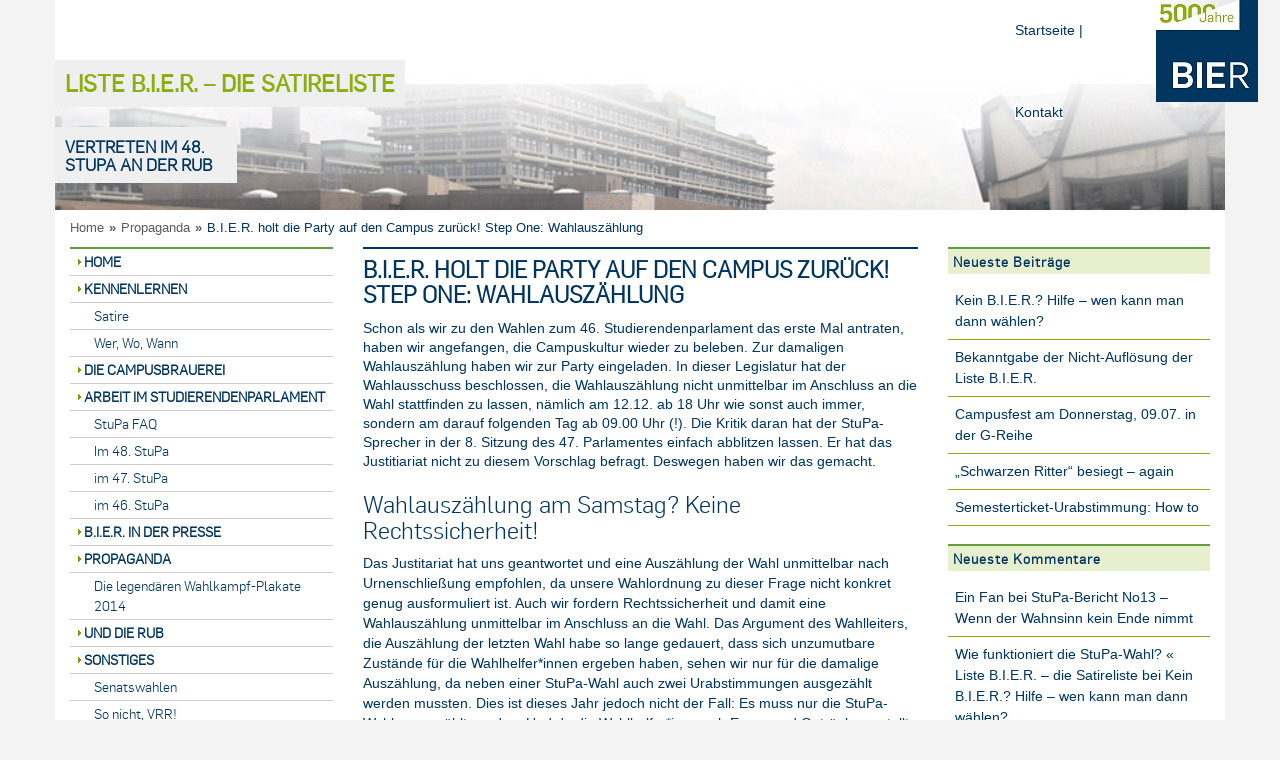

--- FILE ---
content_type: text/html; charset=UTF-8
request_url: http://bier.rub.de/?p=1691
body_size: 7600
content:
<!doctype html>  

<!--[if IEMobile 7 ]> <html lang="de-DE"class="no-js iem7"> <![endif]-->
<!--[if lt IE 7 ]> <html lang="de-DE" class="no-js ie6"> <![endif]-->
<!--[if IE 7 ]>    <html lang="de-DE" class="no-js ie7"> <![endif]-->
<!--[if IE 8 ]>    <html lang="de-DE" class="no-js ie8"> <![endif]-->
<!--[if (gte IE 9)|(gt IEMobile 7)|!(IEMobile)|!(IE)]><!--><html lang="de-DE" class="no-js"><!--<![endif]-->
	
	<head>
		<meta charset="utf-8">
		<meta http-equiv="X-UA-Compatible" content="IE=edge,chrome=1">
		<title>B.I.E.R. holt die Party auf den Campus zurück! Step One: Wahlauszählung &laquo;  Liste B.I.E.R. &#8211; die Satireliste</title>	
		<meta name="viewport" content="width=device-width, initial-scale=1.0">
				
		<!-- media-queries.js (fallback) -->
		<!--[if lt IE 9]>
			<script src="http://css3-mediaqueries-js.googlecode.com/svn/trunk/css3-mediaqueries.js"></script>			
		<![endif]-->

		<!-- html5.js -->
		<!--[if lt IE 9]>
			<script src="http://html5shim.googlecode.com/svn/trunk/html5.js"></script>
		<![endif]-->
		
  		<link rel="pingback" href="http://bier.rub.de/xmlrpc.php">

		<!-- wordpress head functions -->
		<meta name='robots' content='max-image-preview:large' />
<link rel='dns-prefetch' href='//s.w.org' />
<script type="text/javascript">
window._wpemojiSettings = {"baseUrl":"https:\/\/s.w.org\/images\/core\/emoji\/13.1.0\/72x72\/","ext":".png","svgUrl":"https:\/\/s.w.org\/images\/core\/emoji\/13.1.0\/svg\/","svgExt":".svg","source":{"concatemoji":"http:\/\/bier.rub.de\/wp-includes\/js\/wp-emoji-release.min.js?ver=5.9.2"}};
/*! This file is auto-generated */
!function(e,a,t){var n,r,o,i=a.createElement("canvas"),p=i.getContext&&i.getContext("2d");function s(e,t){var a=String.fromCharCode;p.clearRect(0,0,i.width,i.height),p.fillText(a.apply(this,e),0,0);e=i.toDataURL();return p.clearRect(0,0,i.width,i.height),p.fillText(a.apply(this,t),0,0),e===i.toDataURL()}function c(e){var t=a.createElement("script");t.src=e,t.defer=t.type="text/javascript",a.getElementsByTagName("head")[0].appendChild(t)}for(o=Array("flag","emoji"),t.supports={everything:!0,everythingExceptFlag:!0},r=0;r<o.length;r++)t.supports[o[r]]=function(e){if(!p||!p.fillText)return!1;switch(p.textBaseline="top",p.font="600 32px Arial",e){case"flag":return s([127987,65039,8205,9895,65039],[127987,65039,8203,9895,65039])?!1:!s([55356,56826,55356,56819],[55356,56826,8203,55356,56819])&&!s([55356,57332,56128,56423,56128,56418,56128,56421,56128,56430,56128,56423,56128,56447],[55356,57332,8203,56128,56423,8203,56128,56418,8203,56128,56421,8203,56128,56430,8203,56128,56423,8203,56128,56447]);case"emoji":return!s([10084,65039,8205,55357,56613],[10084,65039,8203,55357,56613])}return!1}(o[r]),t.supports.everything=t.supports.everything&&t.supports[o[r]],"flag"!==o[r]&&(t.supports.everythingExceptFlag=t.supports.everythingExceptFlag&&t.supports[o[r]]);t.supports.everythingExceptFlag=t.supports.everythingExceptFlag&&!t.supports.flag,t.DOMReady=!1,t.readyCallback=function(){t.DOMReady=!0},t.supports.everything||(n=function(){t.readyCallback()},a.addEventListener?(a.addEventListener("DOMContentLoaded",n,!1),e.addEventListener("load",n,!1)):(e.attachEvent("onload",n),a.attachEvent("onreadystatechange",function(){"complete"===a.readyState&&t.readyCallback()})),(n=t.source||{}).concatemoji?c(n.concatemoji):n.wpemoji&&n.twemoji&&(c(n.twemoji),c(n.wpemoji)))}(window,document,window._wpemojiSettings);
</script>
<style type="text/css">
img.wp-smiley,
img.emoji {
	display: inline !important;
	border: none !important;
	box-shadow: none !important;
	height: 1em !important;
	width: 1em !important;
	margin: 0 0.07em !important;
	vertical-align: -0.1em !important;
	background: none !important;
	padding: 0 !important;
}
</style>
	<link rel='stylesheet' id='wp-block-library-css'  href='http://bier.rub.de/wp-includes/css/dist/block-library/style.min.css?ver=5.9.2' type='text/css' media='all' />
<style id='global-styles-inline-css' type='text/css'>
body{--wp--preset--color--black: #000000;--wp--preset--color--cyan-bluish-gray: #abb8c3;--wp--preset--color--white: #ffffff;--wp--preset--color--pale-pink: #f78da7;--wp--preset--color--vivid-red: #cf2e2e;--wp--preset--color--luminous-vivid-orange: #ff6900;--wp--preset--color--luminous-vivid-amber: #fcb900;--wp--preset--color--light-green-cyan: #7bdcb5;--wp--preset--color--vivid-green-cyan: #00d084;--wp--preset--color--pale-cyan-blue: #8ed1fc;--wp--preset--color--vivid-cyan-blue: #0693e3;--wp--preset--color--vivid-purple: #9b51e0;--wp--preset--gradient--vivid-cyan-blue-to-vivid-purple: linear-gradient(135deg,rgba(6,147,227,1) 0%,rgb(155,81,224) 100%);--wp--preset--gradient--light-green-cyan-to-vivid-green-cyan: linear-gradient(135deg,rgb(122,220,180) 0%,rgb(0,208,130) 100%);--wp--preset--gradient--luminous-vivid-amber-to-luminous-vivid-orange: linear-gradient(135deg,rgba(252,185,0,1) 0%,rgba(255,105,0,1) 100%);--wp--preset--gradient--luminous-vivid-orange-to-vivid-red: linear-gradient(135deg,rgba(255,105,0,1) 0%,rgb(207,46,46) 100%);--wp--preset--gradient--very-light-gray-to-cyan-bluish-gray: linear-gradient(135deg,rgb(238,238,238) 0%,rgb(169,184,195) 100%);--wp--preset--gradient--cool-to-warm-spectrum: linear-gradient(135deg,rgb(74,234,220) 0%,rgb(151,120,209) 20%,rgb(207,42,186) 40%,rgb(238,44,130) 60%,rgb(251,105,98) 80%,rgb(254,248,76) 100%);--wp--preset--gradient--blush-light-purple: linear-gradient(135deg,rgb(255,206,236) 0%,rgb(152,150,240) 100%);--wp--preset--gradient--blush-bordeaux: linear-gradient(135deg,rgb(254,205,165) 0%,rgb(254,45,45) 50%,rgb(107,0,62) 100%);--wp--preset--gradient--luminous-dusk: linear-gradient(135deg,rgb(255,203,112) 0%,rgb(199,81,192) 50%,rgb(65,88,208) 100%);--wp--preset--gradient--pale-ocean: linear-gradient(135deg,rgb(255,245,203) 0%,rgb(182,227,212) 50%,rgb(51,167,181) 100%);--wp--preset--gradient--electric-grass: linear-gradient(135deg,rgb(202,248,128) 0%,rgb(113,206,126) 100%);--wp--preset--gradient--midnight: linear-gradient(135deg,rgb(2,3,129) 0%,rgb(40,116,252) 100%);--wp--preset--duotone--dark-grayscale: url('#wp-duotone-dark-grayscale');--wp--preset--duotone--grayscale: url('#wp-duotone-grayscale');--wp--preset--duotone--purple-yellow: url('#wp-duotone-purple-yellow');--wp--preset--duotone--blue-red: url('#wp-duotone-blue-red');--wp--preset--duotone--midnight: url('#wp-duotone-midnight');--wp--preset--duotone--magenta-yellow: url('#wp-duotone-magenta-yellow');--wp--preset--duotone--purple-green: url('#wp-duotone-purple-green');--wp--preset--duotone--blue-orange: url('#wp-duotone-blue-orange');--wp--preset--font-size--small: 13px;--wp--preset--font-size--medium: 20px;--wp--preset--font-size--large: 36px;--wp--preset--font-size--x-large: 42px;}.has-black-color{color: var(--wp--preset--color--black) !important;}.has-cyan-bluish-gray-color{color: var(--wp--preset--color--cyan-bluish-gray) !important;}.has-white-color{color: var(--wp--preset--color--white) !important;}.has-pale-pink-color{color: var(--wp--preset--color--pale-pink) !important;}.has-vivid-red-color{color: var(--wp--preset--color--vivid-red) !important;}.has-luminous-vivid-orange-color{color: var(--wp--preset--color--luminous-vivid-orange) !important;}.has-luminous-vivid-amber-color{color: var(--wp--preset--color--luminous-vivid-amber) !important;}.has-light-green-cyan-color{color: var(--wp--preset--color--light-green-cyan) !important;}.has-vivid-green-cyan-color{color: var(--wp--preset--color--vivid-green-cyan) !important;}.has-pale-cyan-blue-color{color: var(--wp--preset--color--pale-cyan-blue) !important;}.has-vivid-cyan-blue-color{color: var(--wp--preset--color--vivid-cyan-blue) !important;}.has-vivid-purple-color{color: var(--wp--preset--color--vivid-purple) !important;}.has-black-background-color{background-color: var(--wp--preset--color--black) !important;}.has-cyan-bluish-gray-background-color{background-color: var(--wp--preset--color--cyan-bluish-gray) !important;}.has-white-background-color{background-color: var(--wp--preset--color--white) !important;}.has-pale-pink-background-color{background-color: var(--wp--preset--color--pale-pink) !important;}.has-vivid-red-background-color{background-color: var(--wp--preset--color--vivid-red) !important;}.has-luminous-vivid-orange-background-color{background-color: var(--wp--preset--color--luminous-vivid-orange) !important;}.has-luminous-vivid-amber-background-color{background-color: var(--wp--preset--color--luminous-vivid-amber) !important;}.has-light-green-cyan-background-color{background-color: var(--wp--preset--color--light-green-cyan) !important;}.has-vivid-green-cyan-background-color{background-color: var(--wp--preset--color--vivid-green-cyan) !important;}.has-pale-cyan-blue-background-color{background-color: var(--wp--preset--color--pale-cyan-blue) !important;}.has-vivid-cyan-blue-background-color{background-color: var(--wp--preset--color--vivid-cyan-blue) !important;}.has-vivid-purple-background-color{background-color: var(--wp--preset--color--vivid-purple) !important;}.has-black-border-color{border-color: var(--wp--preset--color--black) !important;}.has-cyan-bluish-gray-border-color{border-color: var(--wp--preset--color--cyan-bluish-gray) !important;}.has-white-border-color{border-color: var(--wp--preset--color--white) !important;}.has-pale-pink-border-color{border-color: var(--wp--preset--color--pale-pink) !important;}.has-vivid-red-border-color{border-color: var(--wp--preset--color--vivid-red) !important;}.has-luminous-vivid-orange-border-color{border-color: var(--wp--preset--color--luminous-vivid-orange) !important;}.has-luminous-vivid-amber-border-color{border-color: var(--wp--preset--color--luminous-vivid-amber) !important;}.has-light-green-cyan-border-color{border-color: var(--wp--preset--color--light-green-cyan) !important;}.has-vivid-green-cyan-border-color{border-color: var(--wp--preset--color--vivid-green-cyan) !important;}.has-pale-cyan-blue-border-color{border-color: var(--wp--preset--color--pale-cyan-blue) !important;}.has-vivid-cyan-blue-border-color{border-color: var(--wp--preset--color--vivid-cyan-blue) !important;}.has-vivid-purple-border-color{border-color: var(--wp--preset--color--vivid-purple) !important;}.has-vivid-cyan-blue-to-vivid-purple-gradient-background{background: var(--wp--preset--gradient--vivid-cyan-blue-to-vivid-purple) !important;}.has-light-green-cyan-to-vivid-green-cyan-gradient-background{background: var(--wp--preset--gradient--light-green-cyan-to-vivid-green-cyan) !important;}.has-luminous-vivid-amber-to-luminous-vivid-orange-gradient-background{background: var(--wp--preset--gradient--luminous-vivid-amber-to-luminous-vivid-orange) !important;}.has-luminous-vivid-orange-to-vivid-red-gradient-background{background: var(--wp--preset--gradient--luminous-vivid-orange-to-vivid-red) !important;}.has-very-light-gray-to-cyan-bluish-gray-gradient-background{background: var(--wp--preset--gradient--very-light-gray-to-cyan-bluish-gray) !important;}.has-cool-to-warm-spectrum-gradient-background{background: var(--wp--preset--gradient--cool-to-warm-spectrum) !important;}.has-blush-light-purple-gradient-background{background: var(--wp--preset--gradient--blush-light-purple) !important;}.has-blush-bordeaux-gradient-background{background: var(--wp--preset--gradient--blush-bordeaux) !important;}.has-luminous-dusk-gradient-background{background: var(--wp--preset--gradient--luminous-dusk) !important;}.has-pale-ocean-gradient-background{background: var(--wp--preset--gradient--pale-ocean) !important;}.has-electric-grass-gradient-background{background: var(--wp--preset--gradient--electric-grass) !important;}.has-midnight-gradient-background{background: var(--wp--preset--gradient--midnight) !important;}.has-small-font-size{font-size: var(--wp--preset--font-size--small) !important;}.has-medium-font-size{font-size: var(--wp--preset--font-size--medium) !important;}.has-large-font-size{font-size: var(--wp--preset--font-size--large) !important;}.has-x-large-font-size{font-size: var(--wp--preset--font-size--x-large) !important;}
</style>
<link rel='stylesheet' id='bootstrap-css'  href='http://bier.rub.de/wp-content/themes/wordpress-bootstrap-master/library/css/bootstrap.css?ver=1.0' type='text/css' media='all' />
<link rel='stylesheet' id='wpbs-style-css'  href='http://bier.rub.de/wp-content/themes/wordpress-bootstrap-master-child/style.css?ver=1.0' type='text/css' media='all' />
<script type='text/javascript' src='http://bier.rub.de/wp-includes/js/jquery/jquery.min.js?ver=3.6.0' id='jquery-core-js'></script>
<script type='text/javascript' src='http://bier.rub.de/wp-includes/js/jquery/jquery-migrate.min.js?ver=3.3.2' id='jquery-migrate-js'></script>
<script type='text/javascript' src='http://bier.rub.de/wp-content/themes/wordpress-bootstrap-master/library/js/bootstrap.min.js?ver=1.2' id='bootstrap-js'></script>
<script type='text/javascript' src='http://bier.rub.de/wp-content/themes/wordpress-bootstrap-master/library/js/scripts.js?ver=1.2' id='wpbs-scripts-js'></script>
<script type='text/javascript' src='http://bier.rub.de/wp-content/themes/wordpress-bootstrap-master/library/js/modernizr.full.min.js?ver=1.2' id='modernizr-js'></script>
<link rel="https://api.w.org/" href="http://bier.rub.de/index.php?rest_route=/" /><link rel="alternate" type="application/json" href="http://bier.rub.de/index.php?rest_route=/wp/v2/posts/1691" /><link rel="canonical" href="http://bier.rub.de/?p=1691" />
<link rel='shortlink' href='http://bier.rub.de/?p=1691' />
<link rel="alternate" type="application/json+oembed" href="http://bier.rub.de/index.php?rest_route=%2Foembed%2F1.0%2Fembed&#038;url=http%3A%2F%2Fbier.rub.de%2F%3Fp%3D1691" />
<link rel="alternate" type="text/xml+oembed" href="http://bier.rub.de/index.php?rest_route=%2Foembed%2F1.0%2Fembed&#038;url=http%3A%2F%2Fbier.rub.de%2F%3Fp%3D1691&#038;format=xml" />
<style type="text/css">.recentcomments a{display:inline !important;padding:0 !important;margin:0 !important;}</style>		<!-- end of wordpress head -->
				
	</head>
	
	<body class="post-template-default single single-post postid-1691 single-format-standard">
				
		
		<div class="container header">
			<header role="banner">
				<div class="navbar-header">
					<button type="button" class="navbar-toggle" data-toggle="collapse" data-target=".navbar-responsive-collapse">
						<span class="icon-bar"></span>
						<span class="icon-bar"></span>
						<span class="icon-bar"></span>
					</button>
					<ul>
						<li>&nbsp;</li>
						<li>&nbsp;</li>
						<li>
							<h1>
							      <div class="blog-info">
								<a title="vertreten im 48. StuPa an der RUB" href="http://bier.rub.de">Liste B.I.E.R. &#8211; die Satireliste</a>
							      </div>
							</h1>
						</li>
						<li>
							<h2>
								<div class="blog-description"> vertreten im 48. StuPa an der RUB </div>
							</h2>
						</li>
					</ul>
				</div>

				<div class="collapse navbar-collapse navbar-responsive-collapse">
					
				
					<div class="navbar-right">
						<div class="logo">
						<a href="http://www.bier.rub.de" title="Logo der Liste B.I.E.R."><img class="logo" width="102" height="102" name="rublabel" src="http://bier.rub.de/wp-content/themes/wordpress-bootstrap-master-child/img/logo/logo5000.jpg" alt="Logo Liste B.I.E.R."></img></a>
						</div>
						<div id="metanaviagtion">
						<a href="http://www.bier.rub.de/">Startseite</a> | <a href="http://bier.rub.de/?page_id=286">Kontakt</a>
						</div>
					</div>
				</div>

			</header> <!-- end header -->


			

		</div> <!-- end .container -->
		<div class="container">
			<ul id="breadcrumbs"><li><a href="http://bier.rub.de">Home</a></li><li class="separator"> &raquo; </li><li><a href="http://bier.rub.de/?cat=10" rel="category">Propaganda</a></li><li class="separator"> &raquo; </li><li>B.I.E.R. holt die Party auf den Campus zurück! Step One: Wahlauszählung</li></ul>		</div>
		
		
		<div class="container">
			<div id="content" class="clearfix row">
			
								<div id="seitennavigation" class="col-sm-3" role="complementary">
				
					<nav class="navbar navbar-default">
  <div>
    <!-- Brand and toggle get grouped for better mobile display -->
    <div class="navbar-header">
      <button type="button" class="navbar-toggle collapsed" data-toggle="collapse" data-target="#bs-example-navbar-collapse-1">
        <span class="sr-only">Toggle navigation</span>
        <span class="icon-bar"></span>
        <span class="icon-bar"></span>
        <span class="icon-bar"></span>
      </button>
    </div>

    <!-- Collect the nav links, forms, and other content for toggling -->
    <div class="collapse navbar-collapse" id="bs-example-navbar-collapse-1">
      <div id="nav_menu-2" class="widget widget_nav_menu"><div class="menu-hauptnavigation-container"><ul id="menu-hauptnavigation" class="menu"><li id="menu-item-6" class="menu-item menu-item-type-custom menu-item-object-custom menu-item-home menu-item-6"><a href="http://bier.rub.de">Home</a></li>
<li id="menu-item-540" class="menu-item menu-item-type-post_type menu-item-object-page menu-item-has-children menu-item-540"><a href="http://bier.rub.de/?page_id=534">Kennenlernen</a>
<ul class="sub-menu">
	<li id="menu-item-1615" class="menu-item menu-item-type-taxonomy menu-item-object-category menu-item-1615"><a href="http://bier.rub.de/?cat=45">Satire</a></li>
	<li id="menu-item-1616" class="menu-item menu-item-type-taxonomy menu-item-object-category menu-item-1616"><a href="http://bier.rub.de/?cat=46">Wer, Wo, Wann</a></li>
</ul>
</li>
<li id="menu-item-349" class="menu-item menu-item-type-post_type menu-item-object-page menu-item-349"><a href="http://bier.rub.de/?page_id=199">Die Campusbrauerei</a></li>
<li id="menu-item-1617" class="menu-item menu-item-type-post_type menu-item-object-page menu-item-has-children menu-item-1617"><a href="http://bier.rub.de/?page_id=1612">Arbeit im Studierendenparlament</a>
<ul class="sub-menu">
	<li id="menu-item-289" class="menu-item menu-item-type-taxonomy menu-item-object-category menu-item-289"><a href="http://bier.rub.de/?cat=12">StuPa FAQ</a></li>
	<li id="menu-item-1768" class="menu-item menu-item-type-taxonomy menu-item-object-category menu-item-has-children menu-item-1768"><a href="http://bier.rub.de/?cat=20">Im 48. StuPa</a>
	<ul class="sub-menu">
		<li id="menu-item-1769" class="menu-item menu-item-type-taxonomy menu-item-object-category menu-item-1769"><a href="http://bier.rub.de/?cat=19">Berichte aus dem Parlament</a></li>
	</ul>
</li>
	<li id="menu-item-1303" class="menu-item menu-item-type-post_type menu-item-object-page menu-item-has-children menu-item-1303"><a href="http://bier.rub.de/?page_id=1301">im 47. StuPa</a>
	<ul class="sub-menu">
		<li id="menu-item-1308" class="menu-item menu-item-type-taxonomy menu-item-object-category menu-item-1308"><a href="http://bier.rub.de/?cat=37">Stupaberichte</a></li>
		<li id="menu-item-1311" class="menu-item menu-item-type-taxonomy menu-item-object-category menu-item-1311"><a href="http://bier.rub.de/?cat=38">Stupa-Wahlen</a></li>
		<li id="menu-item-1407" class="menu-item menu-item-type-taxonomy menu-item-object-category menu-item-1407"><a href="http://bier.rub.de/?cat=41">Wahlprüfungsausschuss</a></li>
		<li id="menu-item-1406" class="menu-item menu-item-type-taxonomy menu-item-object-category menu-item-1406"><a href="http://bier.rub.de/?cat=42">RUB bekennt Farbe</a></li>
		<li id="menu-item-1499" class="menu-item menu-item-type-post_type menu-item-object-page menu-item-1499"><a href="http://bier.rub.de/?page_id=1493">Bier für Bildung</a></li>
	</ul>
</li>
	<li id="menu-item-1069" class="menu-item menu-item-type-post_type menu-item-object-page menu-item-has-children menu-item-1069"><a href="http://bier.rub.de/?page_id=1067">im 46. StuPa</a>
	<ul class="sub-menu">
		<li id="menu-item-333" class="menu-item menu-item-type-taxonomy menu-item-object-category menu-item-333"><a href="http://bier.rub.de/?cat=14">Stupaberichte</a></li>
		<li id="menu-item-476" class="menu-item menu-item-type-taxonomy menu-item-object-category menu-item-476"><a href="http://bier.rub.de/?cat=18">über den AStA</a></li>
		<li id="menu-item-1060" class="menu-item menu-item-type-post_type menu-item-object-page menu-item-has-children menu-item-1060"><a href="http://bier.rub.de/?page_id=1055">Urabstimmungen</a>
		<ul class="sub-menu">
			<li id="menu-item-1066" class="menu-item menu-item-type-taxonomy menu-item-object-category menu-item-1066"><a href="http://bier.rub.de/?cat=33">FAQ</a></li>
			<li id="menu-item-326" class="menu-item menu-item-type-taxonomy menu-item-object-category menu-item-326"><a href="http://bier.rub.de/?cat=13">Metropolradruhr</a></li>
			<li id="menu-item-454" class="menu-item menu-item-type-taxonomy menu-item-object-category menu-item-454"><a href="http://bier.rub.de/?cat=17">Theater-Flat</a></li>
		</ul>
</li>
	</ul>
</li>
</ul>
</li>
<li id="menu-item-292" class="menu-item menu-item-type-post_type menu-item-object-page menu-item-292"><a href="http://bier.rub.de/?page_id=290">B.I.E.R. in der Presse</a></li>
<li id="menu-item-212" class="menu-item menu-item-type-taxonomy menu-item-object-category current-post-ancestor current-menu-parent current-post-parent menu-item-has-children menu-item-212"><a href="http://bier.rub.de/?cat=10">Propaganda</a>
<ul class="sub-menu">
	<li id="menu-item-1189" class="menu-item menu-item-type-post_type menu-item-object-page menu-item-1189"><a href="http://bier.rub.de/?page_id=1187">Die legendären Wahlkampf-Plakate 2014</a></li>
</ul>
</li>
<li id="menu-item-327" class="menu-item menu-item-type-post_type menu-item-object-page menu-item-327"><a href="http://bier.rub.de/?page_id=256">und die RUB</a></li>
<li id="menu-item-835" class="menu-item menu-item-type-post_type menu-item-object-page menu-item-has-children menu-item-835"><a href="http://bier.rub.de/?page_id=832">Sonstiges</a>
<ul class="sub-menu">
	<li id="menu-item-1542" class="menu-item menu-item-type-taxonomy menu-item-object-category menu-item-1542"><a href="http://bier.rub.de/?cat=43">Senatswahlen</a></li>
	<li id="menu-item-648" class="menu-item menu-item-type-post_type menu-item-object-page menu-item-has-children menu-item-648"><a href="http://bier.rub.de/?page_id=644">So nicht, VRR!</a>
	<ul class="sub-menu">
		<li id="menu-item-649" class="menu-item menu-item-type-taxonomy menu-item-object-category menu-item-649"><a href="http://bier.rub.de/?cat=23">Demonstration</a></li>
		<li id="menu-item-650" class="menu-item menu-item-type-taxonomy menu-item-object-category menu-item-650"><a href="http://bier.rub.de/?cat=25">Hintergründe</a></li>
		<li id="menu-item-651" class="menu-item menu-item-type-taxonomy menu-item-object-category menu-item-651"><a href="http://bier.rub.de/?cat=26">Semesterticket</a></li>
	</ul>
</li>
</ul>
</li>
<li id="menu-item-288" class="menu-item menu-item-type-post_type menu-item-object-page menu-item-has-children menu-item-288"><a href="http://bier.rub.de/?page_id=286">Kontakt</a>
<ul class="sub-menu">
	<li id="menu-item-1965" class="menu-item menu-item-type-custom menu-item-object-custom menu-item-1965"><a href="http://bier.rub.de/?page_id=591">Datenschutz</a></li>
</ul>
</li>
</ul></div></div><div id="search-2" class="widget widget_search"><form action="http://bier.rub.de/" method="get" class="form-inline">
    <fieldset>
		<div class="input-group">
			<input type="text" name="s" id="search" placeholder="Suche" value="" class="form-control" />
			<span class="input-group-btn">
				<button type="submit" class="btn btn-default">Suche</button>
			</span>
		</div>
    </fieldset>
</form></div>    </div><!-- /.navbar-collapse -->
  </div><!-- /.container-fluid -->
</nav>
						

					
				</div>
				<div id="main" class="col-sm-6 clearfix" role="main">

										
					<article id="post-1691" class="clearfix post-1691 post type-post status-publish format-standard hentry category-propaganda" role="article" itemscope itemtype="http://schema.org/BlogPosting">
						
						<header>
						
														
							<div class="page-header"><h2 class="single-title" itemprop="headline">B.I.E.R. holt die Party auf den Campus zurück! Step One: Wahlauszählung</h2></div>
							<p></p>
							<!-- 
							<p class="meta">Veröffentlicht: <time datetime="2014-12-5" pubdate>17:56</time> von <a href="http://bier.rub.de/?author=1" title="Beiträge von listebier" rel="author">listebier</a> <span class="amp">&</span> gespeichert unter <a href="http://bier.rub.de/?cat=10" rel="category">Propaganda</a>.</p> 
							-->
						
						</header> <!-- end article header -->
					
						<section class="post_content clearfix" itemprop="articleBody">
							<p class="lead">Schon als wir zu den Wahlen zum 46. Studierendenparlament das erste Mal antraten, haben wir angefangen, die Campuskultur wieder zu beleben. Zur damaligen Wahlauszählung haben wir zur Party eingeladen. In dieser Legislatur hat der Wahlausschuss beschlossen, die Wahlauszählung nicht unmittelbar im Anschluss an die Wahl stattfinden zu lassen, nämlich am 12.12. ab 18 Uhr wie sonst auch immer, sondern am darauf folgenden Tag ab 09.00 Uhr (!). Die Kritik daran hat der StuPa-Sprecher in der 8. Sitzung des 47. Parlamentes einfach abblitzen lassen. Er hat das Justitiariat nicht zu diesem Vorschlag befragt. Deswegen haben wir das gemacht.</p>
<h3>Wahlauszählung am Samstag? Keine Rechtssicherheit!</h3>
<p>Das Justitariat hat uns geantwortet und eine Auszählung der Wahl unmittelbar nach Urnenschließung empfohlen, da unsere Wahlordnung zu dieser Frage nicht konkret genug ausformuliert ist. Auch wir fordern Rechtssicherheit und damit eine Wahlauszählung unmittelbar im Anschluss an die Wahl. Das Argument des Wahlleiters, die Auszählung der letzten Wahl habe so lange gedauert, dass sich unzumutbare Zustände für die Wahlhelfer*innen ergeben haben, sehen wir nur für die damalige Auszählung, da neben einer StuPa-Wahl auch zwei Urabstimmungen ausgezählt werden mussten. Dies ist dieses Jahr jedoch nicht der Fall: Es muss nur die StuPa-Wahl ausgezählt werden. Und da die Wahlhelfer*innen eh Essen und Getränke gestellt bekommen, sowie ein Honorar erhalten, fordern wir, den bisherigen Modus der Wahlauszählungen im unmittelbaren Anschluss an die Wahl beizubehalten.</p>
<h3>Partys zurück auf den Campus</h3>
<p>Dass die Wahlauszählung direkt im Anschluss an die Wahl stattfindet hat auch Vorteile für die Campuskultur: Im Foyer des HGB können wir wieder eine Party schmeißen und uns alle von der durchaus anstrengenden Wahlwoche erholen. Unserer Meinung nach ist die öffentliche Wahlauszählung so auch attraktiver für die Wähler*innen.</p>
							
												
						</section> <!-- end article section -->
						
						<footer>
			
														
														
						</footer> <!-- end article footer -->
					
					</article> <!-- end article -->
					
					<!-- 
<!-- You can start editing here. -->


			
	<!-- If comments are closed. -->
	<!-- 2014-03-20 LINE REMOVED -->
				
	


 -->
					
								
					
								
				</div> <!-- end #main -->
    
								<div id="sidebar-right" class="col-sm-3" role="complementary">
				
					
						
		<div id="recent-posts-2" class="widget widget_recent_entries">
		<h4 class="widgettitle">Neueste Beiträge</h4>
		<ul>
											<li>
					<a href="http://bier.rub.de/?p=1941">Kein B.I.E.R.? Hilfe &#8211; wen kann man dann wählen?</a>
									</li>
											<li>
					<a href="http://bier.rub.de/?p=1936">Bekanntgabe der Nicht-Auflösung der Liste B.I.E.R.</a>
									</li>
											<li>
					<a href="http://bier.rub.de/?p=1926">Campusfest am Donnerstag, 09.07. in der G-Reihe</a>
									</li>
											<li>
					<a href="http://bier.rub.de/?p=1920">&#8222;Schwarzen Ritter&#8220; besiegt &#8211; again</a>
									</li>
											<li>
					<a href="http://bier.rub.de/?p=1910">Semesterticket-Urabstimmung: How to</a>
									</li>
					</ul>

		</div><div id="recent-comments-2" class="widget widget_recent_comments"><h4 class="widgettitle">Neueste Kommentare</h4><ul id="recentcomments"><li class="recentcomments"><span class="comment-author-link">Ein Fan</span> bei <a href="http://bier.rub.de/?p=1038#comment-143612">StuPa-Bericht No13 &#8211; Wenn der Wahnsinn kein Ende nimmt</a></li><li class="recentcomments"><span class="comment-author-link"><a href='http://bier.rub.de/?p=1032' rel='external nofollow ugc' class='url'>Wie funktioniert die StuPa-Wahl? &laquo; Liste B.I.E.R. &#8211; die Satireliste</a></span> bei <a href="http://bier.rub.de/?p=1941#comment-52661">Kein B.I.E.R.? Hilfe &#8211; wen kann man dann wählen?</a></li><li class="recentcomments"><span class="comment-author-link"><a href='http://bier.rub.de/?p=1941' rel='external nofollow ugc' class='url'>Kein B.I.E.R.? Hilfe &#8211; wen kann man dann wählen? &laquo; Liste B.I.E.R. &#8211; die Satireliste</a></span> bei <a href="http://bier.rub.de/?p=822#comment-52657">Einladung zur 9. StuPa-Sitzung: Neuwahl der StuPa-Sprecherin wegen AfD-Tätigkeiten gefordert</a></li></ul></div><div id="text-2" class="widget widget_text">			<div class="textwidget"><h4 class="widgettitle">Kontakt</h4>
<ul>
<li>Per Mail: bier(ät)rub.de</li>
<li><a href="https://lists.ruhr-uni-bochum.de/mailman/listinfo/bier-public" target="_blank" rel="noopener">Newsletter</a></li>
</ul>
<h4 class="widgettitle">Soziale Netzwerke</h4>
<ul>
<li><a href="https://joindiaspora.com/u/listebier" target="_blank" rel="noopener">Auf Diaspora</a></li>
<li><a href="https://twitter.com/listebier" target="_blank" rel="noopener">Auf Twitter</a></li>
</ul>
</div>
		</div>
					
				</div>    
			</div> <!-- end #content -->

			<footer role="contentinfo">
			
				<div id="inner-footer" class="clearfix">
		          <hr />
		          <div id="widget-footer" class="clearfix row">
		            		            		            		            		            		            		          </div>
					
					<nav class="clearfix">
											</nav>
					
			
					<p class="attribution">&copy; Liste B.I.E.R. &#8211; die Satireliste | <a href="http://bier.rub.de/?page_id=591">Impressum</a></p>
				
				</div> <!-- end #inner-footer -->
				
			</footer> <!-- end footer -->
		
		</div> <!-- end #container -->
				
		<!--[if lt IE 7 ]>
  			<script src="//ajax.googleapis.com/ajax/libs/chrome-frame/1.0.3/CFInstall.min.js"></script>
  			<script>window.attachEvent('onload',function(){CFInstall.check({mode:'overlay'})})</script>
		<![endif]-->
		
		
	</body>

</html>

--- FILE ---
content_type: text/css
request_url: http://bier.rub.de/wp-content/themes/wordpress-bootstrap-master-child/style.css?ver=1.0
body_size: 3527
content:
/*
 Theme Name:   Wordpress-Bootstrap RUB CD
 Theme URI:    http://example.com/
 Description:  WP-BS Child Theme with RUB CD
 Author:       Michael Wolf
 Author URI:   http://example.com
 Template:     wordpress-bootstrap-master
 Version:      1.0.0
 Tags:         light, dark, two-columns, right-sidebar, responsive-layout, accessibility-ready
 Text Domain:  wordpress-bootstrap-master--child
*/

@import url("../wordpress-bootstrap-master/style.css");

/* =Theme customization starts here
-------------------------------------------------------------- */

/* FONTS */
@font-face {
    font-family: 'rubflamalight';	
    src: url('fonts/RubFlamaLight-Regular-webfont.eot');
    src: url('fonts/RubFlamaLight-Regular-webfont.eot?#iefix') format('embedded-opentype'),
         url('fonts/RubFlamaLight-Regular-webfont.woff2') format('woff2'),
         url('fonts/RubFlamaLight-Regular-webfont.woff') format('woff'),
         url('fonts/RubFlamaLight-Regular-webfont.ttf') format('truetype'),
         url('fonts/RubFlamaLight-Regular-webfont.svg#rubflama_lightregular') format('svg');
    font-weight: normal;
    font-style: normal;

}

@font-face {
    font-family: 'rubflamaregular';
    src: url('fonts/RubFlama-Regular-webfont.eot');
    src: url('fonts/RubFlama-Regular-webfont.eot?#iefix') format('embedded-opentype'),
         url('fonts/RubFlama-Regular-webfont.woff2') format('woff2'),
         url('fonts/RubFlama-Regular-webfont.woff') format('woff'),
         url('fonts/RubFlama-Regular-webfont.ttf') format('truetype'),
         url('fonts/RubFlama-Regular-webfont.svg#rubflamaregular') format('svg');
    font-weight: normal;
    font-style: normal;

}


.container{
	background-color: white;
}


body{
	color: rgb(0, 53, 96);
	background: none repeat scroll 0% 0% rgb(243, 243, 243);
	padding-top: 0;
}

a{
    color: rgb(0, 53, 96);
}


/** Header **/

.header{
	padding: 20px 0px 0px;
	height:210px;
	color: rgb(0, 53, 96);
	background-image: url("img/header/fsai.jpg");
	background-repeat: no-repeat;
	background-size: 100%;
}



.navbar-brand {
    color: rgb(112, 145, 8);
    font-size: 200%;
    font-weight: bold;
    padding: 10px 0px 10px 10px;
    text-transform: uppercase;
}

.page-title{
font-size: 23px;
font-weight: bold;
border-top: 2px solid #003560;
padding: 0.3125em 0px 0em;
color: #003560;
text-transform: uppercase;
clear: both;
margin: 0px;
}

.meta {
    font-size: 13px;
    color: #666;
    padding: 0px 0px 0px; 
}

a:hover, a:focus {
    color: #8DAE10;
}

#main a{
text-decoration: underline;
}

h1 a, h2 a, h3 a {text-decoration:none !important;}

.lead{font-size:100%;}

.content{padding:0;}

.page-header{
	margin: 0;
	border-bottom: none;
	padding-bottom: 0px;
}
h1, h4, #content > div {
	margin-top:0;
}

ul {
padding-left: 0px; 
}

#main ul li {
	list-style: none outside none;
	background-image: url(img/icons/pfeil-gruen-weiss.gif);
	background-repeat: no-repeat;
	padding-left: 14px;
}
#main ol li {
	list-style: decimal; 
	background-image:none; 
	padding-left:0;
}

/*Widgets*/
h4.widgettitle{
	background-color: rgb(232, 239, 207);
	border-top: 2px solid rgb(100, 157, 60);
	padding: 5px;
	font-size: 100%;
	color: rgb(0, 53, 96);
	font-weight: bold;
	letter-spacing: 1px;
}

.widget ul {
  list-style-type:none;
  margin: 0 0 10px;
  padding: 0;
}

#sidebar-right .widget li {
	border-bottom: 1px solid #8dae10;
	line-height: 1.5em;
	padding: 0.5em;
}

.textwidget p {
	padding: 1em;
}
.form-control{
	border: 1px solid rgb(232, 239, 207);
	background: #ffffff;
	border-radius: 0px;
}

.btn{
	border: 1px solid rgb(232, 239, 207);
	border-radius: 0px;
}

.btn:hover{
	background-color: #E8EFCF;
}
/*** Kopf Menu ***/
.navbar-nav{
    background-color: rgb(100, 157, 60);
    width: 100%;
    margin-left: 0px;
    border-top: 1px solid rgb(255, 255, 255);
}
.navbar-nav ul{
    margin: 0px;
    padding: 0px;
    list-style: none outside none;
}

.navbar-nav li{
    float: left;
    display: inline;
    position: relative;
}
.navbar-nav a{
    border-right: 1px solid rgb(255, 255, 255);
    float: left;
    display: block;
    background: none repeat scroll 0% 0% rgb(100, 157, 60);
    color: rgb(255, 255, 255);
    font: bold 12px Arial,sans-serif;
    text-decoration: none;
    letter-spacing: 1px;
}
.navbar-right ul, .navbar-header ul{
	list-style: none;
	padding-left: 0;
	float: right;
}

#metanaviagtion {
	background-image: none;
	list-style-image: none;
	list-style-type: none;
	display: inline;
	margin: 0 90px 0 0;
	background-color: #FFFFFF !important;
}

#qtranslate-chooser ul, #qtranslate-chooser li {
    color: #666;
    display: inline-block;
    font-weight: bold;
    letter-spacing: 1px;
    list-style-type: none;
    margin: 0px;
    padding: 3px;
    text-decoration: none;
    text-transform: uppercase;
    background: #FFFFFF;
}

img.logo{
	float: right;
	margin-left: 20px;
	margin-top: -20px;
	margin-right: -33px;
}
.blog-info{
	font-family: arial, helvetia, sans-serif;
	font-size:23px;
	font-weight: bold;
	padding: 10px 10px 10px 10px;
	text-transform: uppercase;
	color: #8dae10;
	background-color: #efefef;
}

.blog-info a{
	color: #8dae10;
	font-family: rubflamaregular, sans-serif;
}

.blog-description{
	font-family: rubflamalight, sans-serif;
	font-size: 17px;
	font-weight: bold;
	padding: 10px 10px 10px 10px;
	text-transform: uppercase;
	color: #003560;
	background-color: #efefef;
	width: 52%;
}
h1,h2,h3,h4,h5,h6,.menu-item{
	font-family: rubflamalight, sans-serif;
}

.navbar-default {
    background-color: #FFFFFF;
    border-style:none;
}

.navbar-collapse.collapse {
    padding: 0px;
}
.navbar-collapse{
	max-height: none;
}

/** History **/

#breadcrumbs{
	list-style:none;
	margin:0;
	overflow:hidden;
	font-size:0.9em;
	padding: 10px 0 0 0;
}
#breadcrumbs a{
	color: rgb(92, 92, 92);
}
#breadcrumbs li{
	float:left;
	margin-right: 5px;
}

#breadcrumbs .separator{
	font-weight:700;
	color: rgb(92, 92, 92);
}
#breadcrumbs strong{
    color: rgb(92, 92, 92);
}

/***** NAVIGATION *****/

#seitennavigation {
	background: 		#fff;
	padding:0;
	margin-top: 10px;
	padding-left: 15px;
	padding-right: 15px;
	
}

#seitennavigation fieldset {
   background: rgb (232, 239, 207);
}

/*** Erste Liste, die Hauptpunkte ***/
#seitennavigation ul {
	list-style: 		outside none none;
	margin: 			0 !important;
	border-top: 		2px solid rgb(100, 157, 60);
	border-bottom: 		1px solid #ccc;
	padding-left:		0;
	
}
#seitennavigation ul ul{
	list-style: 		none;
	margin: 			0;
	border-bottom: 		none;
	border-top: 		none;
	background-color: #fff;
	padding-left:		0;
}

#seitennavigation ul li {
	position: 			relative;
	margin: 			0 !important;

}

#seitennavigation ul li a { 
	display: block; 
	font-weight: bold;
	text-transform: uppercase;
	margin-left: 0px;
	padding: 3px 3px 3px 14px;
	background-position: 6px 50%;
	
	background-image:	url(img/icons/pfeil-rechts2.gif);
}
#seitennavigation a:link, #seitennavigation  a:visited {
	color: 				#003560;
	border-bottom:	1px solid #ccc;
	
	text-decoration:	none;
	background-repeat:	no-repeat;
	}
	
#seitennavigation a:hover {
	background-color:#8DAE10;
	text-decoration: none;
}
		
#seitennavigation ul ul li a{

	margin-left: 0px;
	padding: 3px 3px 3px 24px;
	font-weight: normal;
	text-transform: none;
	background-image: none;
}

#seitennavigation ul ul ul li a {
	margin-left: 0px;
	padding-left:	35px;
	padding-bottom: 0px !important;
	padding-top: 0px !important;
	background-position: 27px 50%;
	background-image:	url(img/icons/pfeil-rechts2.gif);
}


.aktiverlink {background-color:#e8efcf;  font-weight:bold !important;}

a.aktivebox_ueberschrift {
	font-weight:bold !important;
	background-color:#e8efcf;
}
html body div.page_margins div.page div#main div#col1 div#col1_content.clearfix div#seitennavigation ul {list-style-image:none;}

/** Styles zum Ein- und Ausblenden **/

.sub-menu > ul > li.current-menu-ancestor, .current-menu-item, .current-post-item > ul > li{ display: block;}

/** aktuelles sub menu einblenden **/
.sub-menu{display:none;}

.current-menu-item > .sub-menu, .current-menu-ancestor > .sub-menu {display:block}



.current-menu-item, .current_page_item, .active{
	background-color: #e8efcf;
	display:block;
}

#menu-hauptnavigation > .menu-item-has-children > .sub-menu{ display: block;}

/* body */

h2, .h2 {
    font-size: 23px;
}

.h2 {
font-size: 23px;
font-weight: bold;
border-top: 2px solid #003560;
padding: 0.3125em 0px 0.1125em;
color: #003560;
text-transform: uppercase;
clear: both;
}

h2.single-title {
font-size: 23px;
font-weight: bold;
border-top: 2px solid #003560;
padding: 0.3125em 0px 0.1125em;
color: #003560;
text-transform: uppercase;
clear: both;
margin: 0;
}

#main .important{
  background-color: #efd4cf;
  border-bottom: 5px solid #FFFFFF;
  border-top: 3px solid #ae1010;
  color: #000000;
  padding: 5px;
  font-size: 12px;
}

ul.pagination, li.active, li.disabled{
	background-image: none importent!;
}

/* ********************* LINKS ********************* */
/* Normale Links im Fließtext */

a[href $='.pdf'] { 
   padding-right: 1.5em;
   background: transparent url(img/icons/pdf.gif) no-repeat center right;
}
a[href $='.doc'] { 
   padding-right: 1.5em;
   background: transparent url(img/icons/doc.gif) no-repeat center right;
}
a[href $='.xls'] { 
   padding-right: 1.5em;
   background: transparent url(img/icons/xls.gif) no-repeat center right;
}
a[href $='.zip'] { 
   padding-right: 1.5em;
   background: transparent url(img/icons/zip.gif) no-repeat center right;
}
a[class ="popup"] {
   padding-right: 1.5em;
   background: transparent url(img/icons/popup.gif) no-repeat center right;
}
a[class ="print"] {
   padding-right: 1.5em;
   background: transparent url(img/icons/print.gif) no-repeat center right;
}

a[href^="mailto:"] {
    padding-right: 1.5em;
    background: url(img/icons/mailto.gif) no-repeat scroll right center transparent;
}

.category-wissenschaftliches-personal img, .category-hilfskrafte img {
    float: right;
}

/* Downloadbutton */

ul#downloads li.button {
   border-top: 1px solid #96d1f8;
   background: #65d683;
   background: -webkit-gradient(linear, left top, left bottom, from(#d48d13), to(#65d683));
   background: -webkit-linear-gradient(top, #d48d13, #65d683);
   background: -moz-linear-gradient(top, #d48d13, #65d683);
   background: -ms-linear-gradient(top, #d48d13, #65d683);
   background: -o-linear-gradient(top, #d48d13, #65d683);
   padding: 0px 15px;
   -webkit-border-radius: 15px;
   -moz-border-radius: 15px;
   border-radius: 15px;
   -webkit-box-shadow: rgba(0,0,0,1) 0 1px 0;
   -moz-box-shadow: rgba(0,0,0,1) 0 1px 0;
   box-shadow: rgba(0,0,0,1) 0 1px 0;
   text-shadow: rgba(0,0,0,.4) 0 1px 0;
   color: white;
   font-size: 28px;
   font-family: Helvetica, Arial, Sans-Serif;
   text-decoration: none;
   vertical-align: middle;
}

ul#downloads li.button:hover {
   border-top-color: #28597a;
   background: #28597a;
   color: #ccc;
}

ul#downloads li.button:active {
   border-top-color: #1b435e;
   background: #1b435e;
}


ul#downloads a:hover, 
ul#downloads a:link, 
ul#downloads a:visited, 
ul#downloads a:active {
   text-decoration: none;
}

ul#downloads {
   list-style-image: none;
   padding: 0;
   margin: 0;
}

ul#downloads li.button {
   display: inline-block;
   margin: 0;
   margin-bottom: 0.25em;
   line-height: normal;
}

ul#downloads li#all-downloads {
   font-size: 12px;
   text-align: right;
   list-style-image: none;
   background-image: none;
}

ul#downloads li.button a[href$=".zip"] {
   background: none;
   padding-right: 0;
}

.win ul#downloads li.mac-download,
.win ul#downloads li.generic-download,
.win ul#downloads li.linux-download,
.mac ul#downloads li.win-download,
.mac ul#downloads li.generic-download,
.mac ul#downloads li.linux-download,
.linux ul#downloads li.win-download,
.linux ul#downloads li.mac-download,
.linux ul#downloads li.generic-download {
   display: none;
}

/* Liste für nächste oder vorherige Seite*/ 
.pagination{
  margin:auto;
}
.pagination li{
    background-image: none !important;
    padding-left: 0 !important;
}
.pagination .active{
  background-color: transparent;
}

.pagination > .active > a, .pagination > .active > span, .pagination > .active > a:hover, .pagination > .active > span:hover, .pagination > .active > a:focus, .pagination > .active > span:focus {
    z-index: 2;
    color: #003560;
    background-color: #E8EFCF !important;
    border-color: #E8EFCF !important;
    cursor: default;
}

.pagination > li > a:hover, .pagination > li > span:hover, .pagination > li > a:focus, .pagination > li > span:focus {
    background-color: #649D3C;
    color: #003560;
}


/* Media */

@media (max-width:767px){

.header {
  height:230px;
  background-image: url(img/header/grau.png);
  background-repeat: repeat;
  padding: 0px 0px 0px;
}

.navbar-right ul, .navbar-header ul{
	float: left;
}

.blog-info{
  padding: 10px;
}
.blog-description{
	width: 100%;
  }

#breadcrumbs {
    display: none;  
}
}

